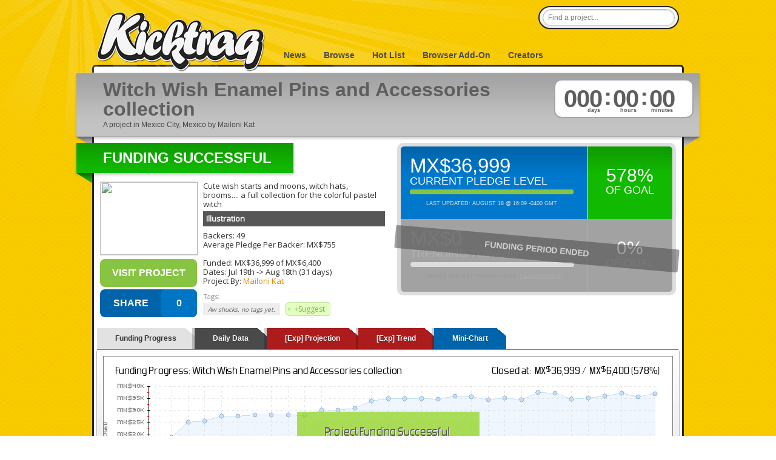

--- FILE ---
content_type: text/html; charset=utf-8
request_url: http://kicktraq.com/projects/mailonikat/witch-wish-enamel-pins-and-accessories-collection/
body_size: 8847
content:
<!doctype html>
<html itemscope="itemscope" itemtype="http://schema.org/WebPage">
<head>
	<title>Witch Wish Enamel Pins and Accessories collection by Mailoni Kat :: Kicktraq</title>

	<meta name="viewport" content="width=1036" />
	<meta http-equiv="X-UA-Compatible" content="IE=9; IE=8; IE=7; IE=EDGE" />

	<link rel="stylesheet" href="/css/main.css?ver=20210411.1" type="text/css" media="screen" />
	<link rel="shortcut icon" href="/favicon.ico?ver=1.0" />

	<meta name="description" content="Cute wish starts and moons, witch hats, brooms.... a full collection for the colorful pastel witch">

	
	
	<link href='//fonts.googleapis.com/css?family=Oswald|Open+Sans' rel='stylesheet' type='text/css'>
	<link rel="stylesheet" type="text/css" href="//ajax.googleapis.com/ajax/libs/jqueryui/1/themes/smoothness/jquery-ui.css">	<meta name="title" content="Witch Wish Enamel Pins and Accessories collection :: Kicktraq" />


<link rel="image_src" href="https://ksr-ugc.imgix.net/assets/038/188/483/e98d71f30f3092ec581e2c1d8ac64f43_original.JPG?ixlib=rb-4.0.2&crop=faces&w=160&h=90&fit=crop&v=1659722803&auto=format&frame=1&q=92&s=32cedfe2fef0efa467bb09afabd01aee" />
	<link rel="canonical" href="https://www.kickstarter.com/projects/mailonikat/witch-wish-enamel-pins-and-accessories-collection"/>


	<meta property="og:title" content="Witch Wish Enamel Pins and Accessories collection" />
	<meta property="og:description" content="Cute wish starts and moons, witch hats, brooms.... a full collection for the colorful pastel witch" />
	<meta property="og:type" content="website" />
	<meta property="og:url" content="https://www.kickstarter.com/projects/mailonikat/witch-wish-enamel-pins-and-accessories-collection/" />
<meta property="og:image" content="https://ksr-ugc.imgix.net/assets/038/188/483/e98d71f30f3092ec581e2c1d8ac64f43_original.JPG?ixlib=rb-4.0.2&crop=faces&w=160&h=90&fit=crop&v=1659722803&auto=format&frame=1&q=92&s=32cedfe2fef0efa467bb09afabd01aee" />
</head>

            <body class="normal">
    

		
		<div id="header" class="container">
			<h1 id="logo">
				<a title="KickTraq" href="/"><span>KickTraq</span></a>
			</h1>
			<div id="nav" class="normal">
			    <a href="/">News</a> <a href="/projects/">Browse</a>
			    <a href="/hotlist/">Hot List</a>
			    <a href="/tools/">Browser Add-On</a>
			    <a href="/owners/">Creators</a>
			    			</div>
			<div id="search">
				<form class="searchform" action="/search/" method="get" accept-charset="UTF-8">
					<input id="find" name="find" class="searchfield" type="text" value="Find a project..." onfocus="if (this.value == 'Find a project...') {this.value = '';}" onblur="if (this.value == '') {this.value = 'Find a project...';}" />
				</form>
			</div>
			<div class="clear"></div>
		</div>
		<div id="content" class="container"><!-- start content -->
						<div id="header-rays"></div>
						<div class="inner-content">

	

				<div id="project-titlebar">
					<div id="project-titlebar-inner" class="shadow">
						<div id="project-title"><h2>Witch Wish Enamel Pins and Accessories collection</h2><span>A  project in Mexico City, Mexico by Mailoni Kat</span></div>
						<div id="project-clock">
							<div id="project-clock-inner" class="disabled">
								<div id="clock-days">000<span class="timedesc">days&nbsp;</span></div>
								<div id="clock-dots">:</div>
								<div id="clock-hours">00<span class="timedesc">hours&nbsp;</span></div>
								<div id="clock-dots">:</div>
								<div id="clock-mins">00<span class="timedesc">minutes&nbsp;</span></div>
								<div class="clear"></div>
							</div>
						</div>
						<div class="clear"></div>
					</div>
					<div id="project-titlebar-wings">
						<div class="wing-grey-left"></div><div class="wing-grey-right"></div>
					</div>
				</div>

				<div id="project-content">
					<div id="project-infobox">
						<div class="ribbon"><div class="ribbon-inner rgreen shadow"><h3>Funding Successful</h3></div><div class="wing-green-left"></div><div class="clear"></div></div>
						<div id="project-info">
							<div id="project-info-image">
								<img src="https://ksr-ugc.imgix.net/assets/038/188/483/e98d71f30f3092ec581e2c1d8ac64f43_original.JPG?ixlib=rb-4.0.2&crop=faces&w=160&h=90&fit=crop&v=1659722803&auto=format&frame=1&q=92&s=32cedfe2fef0efa467bb09afabd01aee" width="160" height="120" class="webfeedsFeaturedVisual"><br />								<a title="Back this project on kickstarter" id="button-backthis" class="button" href="https://www.kickstarter.com/projects/mailonikat/witch-wish-enamel-pins-and-accessories-collection/?ref=kicktraq" target="_blank">Visit Project</a>















                                <div id="sharebutton">
                                    <div id="shareme" data-url="https://kicktraq.com/projects/mailonikat/witch-wish-enamel-pins-and-accessories-collection/" data-text="See historical information about 'Witch Wish Enamel Pins and Accessories collection' @" data-title="SHARE"></div>
                                    <div class="clear"></div>
                                </div>




							</div>
							<div id="project-info-text">
								Cute wish starts and moons, witch hats, brooms.... a full collection for the colorful pastel witch<br />
								<div class="project-cat">
								<a href="/categories/art/illustration/">Illustration</a>								</div>

								Backers: 49<br />

																																			Average Pledge Per Backer: MX$755<br />
									
									<br />

																		Funded: MX$36,999 of MX$6,400<br />
									
																		Dates: <a class="datelink" title="Tuesday 19th of July 2022 @ 11:11:11 AM (CST)">Jul 19th</a> -&gt; <a class="datelink" title="Thursday 18th of August 2022 @ 04:05:00 PM (CST)">Aug 18th</a> (31 days)<br />
									
																		Project By: <a href="https://www.kickstarter.com/projects/mailonikat/witch-wish-enamel-pins-and-accessories-collection/creator_bio" target="_blank">Mailoni Kat</a>
									
									<div style="margin-top: 10px;">
									<h6>Tags:</h6>
									<span class="tagsuggest">Aw shucks, no tags yet.</span>									<a class="tag add" id="tagsuggest" href="#">+Suggest</a>
									<div id="tagsuggest-box" class="bubble" style="position: absolute; border: 1px solid #666666;">
										<h3>Suggest Tags</h3>

										<div id="tagsuggest-form">
											<form action="server/formtarget.php" method="post" id="tagform">
												<div>
													<div class="subtext">Begin typing to search or pick from a list. You can add <strong>multiple tags</strong> at the same time!</div>
													<div class="floater">

														<select data-placeholder="Choose a Tag..." class="chzn-select" name="tags[]" multiple style="width:350px;">
															<option value=""></option>
																												<option value="2-player">2-player</option>
													<option value="3d">3d</option>
													<option value="3d printing">3d printing</option>
													<option value="action">action</option>
													<option value="action rpg">action rpg</option>
													<option value="adventure">adventure</option>
													<option value="africa">africa</option>
													<option value="african american">african american</option>
													<option value="aircraft">aircraft</option>
													<option value="aliens">aliens</option>
													<option value="android">android</option>
													<option value="animals">animals</option>
													<option value="animation">animation</option>
													<option value="anime">anime</option>
													<option value="anthology">anthology</option>
													<option value="apparel">apparel</option>
													<option value="arduino">arduino</option>
													<option value="art">art</option>
													<option value="audio">audio</option>
													<option value="bedding">bedding</option>
													<option value="beer">beer</option>
													<option value="bees">bees</option>
													<option value="big band">big band</option>
													<option value="bluetooth">bluetooth</option>
													<option value="board game">board game</option>
													<option value="books">books</option>
													<option value="camping">camping</option>
													<option value="candy">candy</option>
													<option value="card game">card game</option>
													<option value="casual">casual</option>
													<option value="cats">cats</option>
													<option value="chocolate">chocolate</option>
													<option value="classical music">classical music</option>
													<option value="clothing">clothing</option>
													<option value="cnc">cnc</option>
													<option value="coffee">coffee</option>
													<option value="comedy">comedy</option>
													<option value="comics">comics</option>
													<option value="community project">community project</option>
													<option value="component">component</option>
													<option value="conservation">conservation</option>
													<option value="console">console</option>
													<option value="cooperative game">cooperative game</option>
													<option value="country">country</option>
													<option value="craft">craft</option>
													<option value="craft beer">craft beer</option>
													<option value="creative commons">creative commons</option>
													<option value="cyberpunk">cyberpunk</option>
													<option value="cycling">cycling</option>
													<option value="dance">dance</option>
													<option value="dice">dice</option>
													<option value="dice game">dice game</option>
													<option value="diy">diy</option>
													<option value="documentary">documentary</option>
													<option value="dogs">dogs</option>
													<option value="dragons">dragons</option>
													<option value="drm-free">drm-free</option>
													<option value="dungeon crawler">dungeon crawler</option>
													<option value="dystopian">dystopian</option>
													<option value="e-reader">e-reader</option>
													<option value="eco">eco</option>
													<option value="educational">educational</option>
													<option value="ergonomics">ergonomics</option>
													<option value="expansion">expansion</option>
													<option value="fantasy">fantasy</option>
													<option value="fashion">fashion</option>
													<option value="festival">festival</option>
													<option value="fiction">fiction</option>
													<option value="film">film</option>
													<option value="first person shooter">first person shooter</option>
													<option value="folk music">folk music</option>
													<option value="food">food</option>
													<option value="furniture">furniture</option>
													<option value="gadget">gadget</option>
													<option value="game design">game design</option>
													<option value="gardening">gardening</option>
													<option value="geocaching">geocaching</option>
													<option value="gizmos">gizmos</option>
													<option value="graphic design">graphic design</option>
													<option value="graphic novel">graphic novel</option>
													<option value="handcrafted">handcrafted</option>
													<option value="headphones">headphones</option>
													<option value="health and fitness">health and fitness</option>
													<option value="hip hop">hip hop</option>
													<option value="historic">historic</option>
													<option value="home automation">home automation</option>
													<option value="horror">horror</option>
													<option value="housewares">housewares</option>
													<option value="illustration">illustration</option>
													<option value="indie">indie</option>
													<option value="indie rock">indie rock</option>
													<option value="indigenous">indigenous</option>
													<option value="instrument">instrument</option>
													<option value="ios">ios</option>
													<option value="ipad">ipad</option>
													<option value="iphone">iphone</option>
													<option value="irish music">irish music</option>
													<option value="jazz">jazz</option>
													<option value="jewelry">jewelry</option>
													<option value="kids">kids</option>
													<option value="knit">knit</option>
													<option value="lgbt">lgbt</option>
													<option value="lighting">lighting</option>
													<option value="linux">linux</option>
													<option value="locally sourced">locally sourced</option>
													<option value="lovecraft">lovecraft</option>
													<option value="mac">mac</option>
													<option value="machining">machining</option>
													<option value="magic">magic</option>
													<option value="magnetic">magnetic</option>
													<option value="maps">maps</option>
													<option value="miniatures">miniatures</option>
													<option value="minimalist">minimalist</option>
													<option value="mmo">mmo</option>
													<option value="monsters">monsters</option>
													<option value="music">music</option>
													<option value="music video">music video</option>
													<option value="native american">native american</option>
													<option value="nature">nature</option>
													<option value="ninjas">ninjas</option>
													<option value="noir">noir</option>
													<option value="non-fiction">non-fiction</option>
													<option value="oculus rift">oculus rift</option>
													<option value="open source">open source</option>
													<option value="opera">opera</option>
													<option value="organic">organic</option>
													<option value="outdoors">outdoors</option>
													<option value="ouya">ouya</option>
													<option value="painting">painting</option>
													<option value="parody">parody</option>
													<option value="party game">party game</option>
													<option value="pc">pc</option>
													<option value="pens">pens</option>
													<option value="perceptual computing">perceptual computing</option>
													<option value="periodical">periodical</option>
													<option value="pets">pets</option>
													<option value="photography">photography</option>
													<option value="pin-up">pin-up</option>
													<option value="pinball">pinball</option>
													<option value="pirates">pirates</option>
													<option value="platformer">platformer</option>
													<option value="playing cards">playing cards</option>
													<option value="podcast">podcast</option>
													<option value="point and click">point and click</option>
													<option value="pop music">pop music</option>
													<option value="post-apocalyptic">post-apocalyptic</option>
													<option value="prehistoric">prehistoric</option>
													<option value="present-day theme">present-day theme</option>
													<option value="prints">prints</option>
													<option value="programming">programming</option>
													<option value="ps4">ps4</option>
													<option value="psvita">psvita</option>
													<option value="pulp">pulp</option>
													<option value="puppets">puppets</option>
													<option value="puzzle">puzzle</option>
													<option value="racing">racing</option>
													<option value="rap">rap</option>
													<option value="raspberry pi">raspberry pi</option>
													<option value="real time strategy">real time strategy</option>
													<option value="repurposed">repurposed</option>
													<option value="retro">retro</option>
													<option value="robots">robots</option>
													<option value="roguelike">roguelike</option>
													<option value="romance">romance</option>
													<option value="rpg">rpg</option>
													<option value="sandbox game">sandbox game</option>
													<option value="scandinavian">scandinavian</option>
													<option value="science">science</option>
													<option value="science fiction">science fiction</option>
													<option value="simulation">simulation</option>
													<option value="single-player">single-player</option>
													<option value="sleep">sleep</option>
													<option value="smartwatch">smartwatch</option>
													<option value="soccer">soccer</option>
													<option value="software">software</option>
													<option value="space">space</option>
													<option value="speakers">speakers</option>
													<option value="spiritual">spiritual</option>
													<option value="sports">sports</option>
													<option value="steampunk">steampunk</option>
													<option value="stop motion">stop motion</option>
													<option value="strategy game">strategy game</option>
													<option value="stylus">stylus</option>
													<option value="superhero">superhero</option>
													<option value="survival">survival</option>
													<option value="suspense">suspense</option>
													<option value="tabletop game">tabletop game</option>
													<option value="tarot">tarot</option>
													<option value="television">television</option>
													<option value="terrain">terrain</option>
													<option value="theatre">theatre</option>
													<option value="tile placement">tile placement</option>
													<option value="timepiece">timepiece</option>
													<option value="tower defense">tower defense</option>
													<option value="toy">toy</option>
													<option value="trading cards">trading cards</option>
													<option value="travel">travel</option>
													<option value="turn-based">turn-based</option>
													<option value="uspcc">uspcc</option>
													<option value="utopian">utopian</option>
													<option value="vehicle">vehicle</option>
													<option value="video game">video game</option>
													<option value="voxel">voxel</option>
													<option value="wallet">wallet</option>
													<option value="war game">war game</option>
													<option value="watch">watch</option>
													<option value="web series">web series</option>
													<option value="wifi">wifi</option>
													<option value="wii u">wii u</option>
													<option value="wireless charging">wireless charging</option>
													<option value="world music">world music</option>
													<option value="ww1">ww1</option>
													<option value="ww2">ww2</option>
													<option value="xbla">xbla</option>
													<option value="zombies">zombies</option>
														</select>



													</div>
													<a href="#" class="floater inline-button submit" title="Submit">Submit</a><a href="#" class="floater inline-button cancel" title="Cancel">Cancel</a>
													<div class="clear"></div>
													<div class="subtext"><br /><a href="http://blog.kicktraq.com/kicktraq-user-tagging-what-the-heck-are-gadgets-and-gizmos-anyway/" target="_blank">What is tagging?</a> || <a href="/contact/?reason=tag">Have a new tag we should add?</a></div>
												</div>
												<input type="hidden" value="/projects/mailonikat/witch-wish-enamel-pins-and-accessories-collection" name="project">
											</form>
										</div>

										<div id="tagsuggest-save">
											<div style="width: 180px; margin-left: auto; margin-right: auto;">
												Saving your suggestions...<br />
												<img class="saving-loader" src="/images/loader-horiz-large.gif">
											</div>
										</div>

										<div id="tagsuggest-done">
											<div style="max-width: 380px; margin-left: auto; margin-right: auto;">
												<div class="notification_green">Suggestion Saved Successfully</div>

												Thank you for your help! The Kicktraq gnomes will get to work on your suggestions very soon.<br />
												<br />
												Please keep in mind not all suggestions may be used, and repeated re-submissions may result in being rejected automatically (and we don't want that to happen).<br />
												<br />
												If you have any questions, <strong>have a good idea for a tag</strong>, or a more in-depth suggestion - please feel free to <a href="/contact/?reason=tag">let us know</a>!<br />
												<br />
												<a href="#" class="floater inline-button ok" title="Ok">Ok</a>
											</div>
										</div>

										<div id="tagsuggest-error">
											<div style="max-width: 380px; margin-left: auto; margin-right: auto;">
												<div class="notification_red">Hrm... something went wrong.</div>

												Hey, bad things happen to the best of us. Don't worry, the gnomes have been dispatched. Maybe try again in a little while.<br/ >
												<br/ >
												<a href="#" class="floater inline-button ok" title="Ok">Ok</a>
											</div>
										</div>


									</div>
									</div>

															</div>
							<div class="clear"></div>
						</div>
					</div>


										<div id="project-pledgilizer">
						<div id="project-pledgilizer-inner">
							<div id="project-pledgilizer-top" class="blue">
								<div class="left top blue">
									<h4>MX$36,999</h4>
									<h5>current pledge level</h5>
									<div class="project-pledged-wrap">
										<div class="project-pledged" style="width: 100%"></div>
									</div>
									<div class="pledgilizer-note active">Last Updated: August 18 @ 16:09 -0400 GMT</div>
								</div>
								<div class="right top green">
									<h4><a title="578%">578%</a></h4>
									<h5>of goal</h5>
								</div>
								<div class="clear"></div>
							</div>
							<div id="project-pledgilizer-bottom" class="disabled">
								<div id="pledgilizer-disabled">funding period ended</div>								<div class="left bottom disabled">
									<h4>MX$0</h4>
									<!--	,  -->
									<h5>trending toward</h5>
									<div class="project-pledged-wrap">
										<div class="project-pledged" style="width: 0%"></div>
									</div>
									<div class="pledgilizer-note">Trends are not projections. <a href="http://blog.kicktraq.com/why-you-should-take-kicktraq-trends-with-a-grain-of-salt/" target="_blank">Read More &gt;&gt;</a></div>
								</div>
								<div class="right bottom disabled">
									<h4><a title="0%">0%</a></h4>
									<h5>of goal</h5>
								</div>
								<div class="clear"></div>
							</div>
						</div>
					</div>
					
					<div class="clear"></div>
				</div>
				<div class="clear"></div>

	<div id="tabcontainer">
		<ul id="tabs">
		    <li><a href="#" title="tab1">Funding Progress</a></li>
		    <li><a href="#" title="tab2">Daily Data</a></li>
		    <li><a href="#" class="experimental" title="tab4">[Exp] Projection</a></li>
		    <li><a href="#" class="experimental" title="tab5">[Exp] Trend</a></li>
		    <li><a href="#" class="share" title="tab9">Mini-Chart</a></li>
		</ul>

		<div id="tabshell">
			<div class="tabby" id="tab1">
				<div class="chart-loader"><img src="/images/loader-horiz-large.gif" width="160" height="24"><br />(loading your very own snazzy kicktraq chart)</div>
				<div class="chart"><img width="940" height="270" style="border: 0px;" src="/projects/mailonikat/witch-wish-enamel-pins-and-accessories-collection/dailychart.png"></div>
				<div class="clear"></div>
			</div>
			<div class="tabby compound-tall" id="tab2">
				<div class="chart-loader"><img src="/images/loader-horiz-large.gif" width="160" height="24"><br />(loading your very own snazzy kicktraq chart)</div>
			</div>
			<div class="tabby tall" id="tab4">
				<div class="chart-loader"><img src="/images/loader-horiz-large.gif" width="160" height="24"><br />(loading your very own snazzy kicktraq chart)</div>
			</div>
			<div class="tabby tall" id="tab5">
				<div class="chart-loader"><img src="/images/loader-horiz-large.gif" width="160" height="24"><br />(loading your very own snazzy kicktraq chart)</div>
			</div>
			<div class="tabby auto" id="tab9">
				<div class="chart-loader mini"><img src="/images/loader-horiz-large.gif" width="160" height="24"><br />(loading your very own snazzy kicktraq chart)</div>
				<div class="chart-extra">
					<h3>Now you can share!</h3>
					Help your backers reach your daily goals and help others see how you're doing. It's easy, with Kicktraq Mini.<br />
					<br />
					Here are a few quick snippits of code you can use to embed your personalized widget on your website, in your blog, and even on your favorite forum.<br />
					<br />
					<h5>HTML for websites & blogs</h5>
					<textarea id="simplecopy-html" style="width:295px; height: 50px; resize: none;"><a href=&quot;https://www.kicktraq.com/projects/mailonikat/witch-wish-enamel-pins-and-accessories-collection/&quot; target=&quot;_blank&quot;><img src=&quot;https://www.kicktraq.com/projects/mailonikat/witch-wish-enamel-pins-and-accessories-collection/minichart.png&quot; alt=&quot;Witch Wish Enamel Pins and Accessories collection -- Kicktraq Mini&quot; title=&quot;Witch Wish Enamel Pins and Accessories collection -- Kicktraq Mini&quot;></a></textarea>
					<a class="simplebutton saddleup blue" id="simplecopy-html-button">Copy HTML</a><br />
					<br />
					<h5>BBCode for forums</h5>
					<textarea id="simplecopy-bbcode" style="width:295px; height: 50px; resize: none;">[url=https://www.kicktraq.com/projects/mailonikat/witch-wish-enamel-pins-and-accessories-collection/][img]https://www.kicktraq.com/projects/mailonikat/witch-wish-enamel-pins-and-accessories-collection/minichart.png[/img][/url]</textarea>
					<a class="simplebutton saddleup blue" id="simplecopy-bbcode-button">Copy BBCode</a><br />
					<br />
					<h5>Reddit code for... well, Reddit</h5>
					<textarea id="simplecopy-reddit" style="width:295px; height: 50px; resize: none;">[View the latest stats for Witch Wish Enamel Pins and Accessories collection on Kicktraq](https://www.kicktraq.com/projects/mailonikat/witch-wish-enamel-pins-and-accessories-collection/)</textarea>
					<a class="simplebutton saddleup blue" id="simplecopy-reddit-button">Copy Reddit Code</a><br />
					<br />
					<small>
						<span style="color: #9f0000; font-weight: bold;">Special Note:</span> Kickstarter recently disabled remote embedding for images on project pages, so embedding code doesn't work on project pages (yet) - just everywhere else.<br />
						<br />
						You can <a href="http://blog.kicktraq.com/new-kicktraq-mini-embed-able-chart/" target="_blank">read more about it here</a>.
					</small>
				</div>
			</div>
		</div>
	</div>

	<div id="projectnews" class="newslist">
		<a name="news"></a>
		<div class="latestnews">Latest News</div>
			<div class="newscolumn first">
		<div class="infoblock">			<h4 class="update"><a href="https://www.kickstarter.com/projects/mailonikat/witch-wish-enamel-pins-and-accessories-collection/posts/3585461" target="_blank" rel="nofollow">LAST 24 HOUR TO SUPPORT US</a>		<div class="linkicon"><a href="https://www.kickstarter.com/projects/mailonikat/witch-wish-enamel-pins-and-accessories-collection/posts/3585461" target="_blank" rel="nofollow"><img class="icon" src="/images/ico-news.png"></a></div></h4>			<div class="source"><span title="Wed Aug 17 14:59:49 EDT 2022">August 17th</span> - via: <a href="http://www.kickstarter.com" target="_blank" rel="nofollow">kickstarter.com</a></div>			<div class="text ">Last 24 hours of the campaign. And the results have been amazing. Thank you all for your kind suggestions and support, I try to make everyone of them possible, but I didn’t want to make any false promises and keep it real. We reached all of the...&nbsp;<span class="readmore">(<a href="https://www.kickstarter.com/projects/mailonikat/witch-wish-enamel-pins-and-accessories-collection/posts/3585461" target="_blank" rel="nofollow">Read More</a>)</span>			</div>		</div>		<div class="clear"></div>
	</div>	<div class="newscolumn">
		<div class="infoblock">			<h4 class="update"><a href="https://www.kickstarter.com/projects/mailonikat/witch-wish-enamel-pins-and-accessories-collection/posts/3575823" target="_blank" rel="nofollow">Wand Color Variations UNLOCKED</a>		<div class="linkicon"><a href="https://www.kickstarter.com/projects/mailonikat/witch-wish-enamel-pins-and-accessories-collection/posts/3575823" target="_blank" rel="nofollow"><img class="icon" src="/images/ico-news.png"></a></div></h4>			<div class="source"><span title="Fri Aug 5 14:16:20 EDT 2022">August 5th</span> - via: <a href="http://www.kickstarter.com" target="_blank" rel="nofollow">kickstarter.com</a></div>			<div class="text ">And we unlocked another Stretch Goal! We just unlocked the color variations for the Wish Wands. What does this mean? From now on, you will be able to choose from three different Colors on your FREE PIN. Remember you can now add the 3 wands as ADD ONS...&nbsp;<span class="readmore">(<a href="https://www.kickstarter.com/projects/mailonikat/witch-wish-enamel-pins-and-accessories-collection/posts/3575823" target="_blank" rel="nofollow">Read More</a>)</span>			</div>		</div>		<div class="clear"></div>
	</div>	<div class="newscolumn">
		<div class="infoblock">			<h4 class="update"><a href="https://www.kickstarter.com/projects/mailonikat/witch-wish-enamel-pins-and-accessories-collection/posts/3572894" target="_blank" rel="nofollow">We Unlocked the FREE PIN UPGRADE!</a>		<div class="linkicon"><a href="https://www.kickstarter.com/projects/mailonikat/witch-wish-enamel-pins-and-accessories-collection/posts/3572894" target="_blank" rel="nofollow"><img class="icon" src="/images/ico-news.png"></a></div></h4>			<div class="source"><span title="Tue Aug 2 12:40:06 EDT 2022">August 2nd</span> - via: <a href="http://www.kickstarter.com" target="_blank" rel="nofollow">kickstarter.com</a></div>			<div class="text ">What does this mean? With every pledge you will be getting a Wish Wand Pin instead of the small star mini pin for FREE! I also add it as an ADD ON, in case you want more than one wand. Remember you can Manage your pledge at anytime while the campaign...&nbsp;<span class="readmore">(<a href="https://www.kickstarter.com/projects/mailonikat/witch-wish-enamel-pins-and-accessories-collection/posts/3572894" target="_blank" rel="nofollow">Read More</a>)</span>			</div>		</div>		<div class="clear"></div>
	</div>	<div class="newscolumn">
		<div class="infoblock">			<h4 class="update"><a href="https://www.kickstarter.com/projects/mailonikat/witch-wish-enamel-pins-and-accessories-collection/posts/3571832" target="_blank" rel="nofollow">FREE Mini Pin with EVERY PLEDGE</a>		<div class="linkicon"><a href="https://www.kickstarter.com/projects/mailonikat/witch-wish-enamel-pins-and-accessories-collection/posts/3571832" target="_blank" rel="nofollow"><img class="icon" src="/images/ico-news.png"></a></div></h4>			<div class="source"><span title="Mon Aug 1 13:47:26 EDT 2022">August 1st</span> - via: <a href="http://www.kickstarter.com" target="_blank" rel="nofollow">kickstarter.com</a></div>			<div class="text ">Just wanted to make a quick update to let you all know the FREE MINI PINS for every pledge have been unlocked during last weekend! We still have 17 Days left of our campaign and we are very close to get to the pin upgrade!  Thank you all for sharing...&nbsp;<span class="readmore">(<a href="https://www.kickstarter.com/projects/mailonikat/witch-wish-enamel-pins-and-accessories-collection/posts/3571832" target="_blank" rel="nofollow">Read More</a>)</span>			</div>		</div>		<div class="clear"></div>
	</div>	<div class="newscolumn">
		<div class="infoblock">			<h4 class="update"><a href="https://www.kickstarter.com/projects/mailonikat/witch-wish-enamel-pins-and-accessories-collection/posts/3565733" target="_blank" rel="nofollow">NEW STRETCH GOALS</a>		<div class="linkicon"><a href="https://www.kickstarter.com/projects/mailonikat/witch-wish-enamel-pins-and-accessories-collection/posts/3565733" target="_blank" rel="nofollow"><img class="icon" src="/images/ico-news.png"></a></div></h4>			<div class="source"><span title="Wed Jul 27 11:57:39 EDT 2022">July 27th</span> - via: <a href="http://www.kickstarter.com" target="_blank" rel="nofollow">kickstarter.com</a></div>			<div class="text ">As promised, I have been working in budgeting some New Add Ons. Some of you asked for the potions in pin form. I ask to my manufacturer but she explained it had to be an entire new mold for the pin, otherwise I could just ask for the small  stars...&nbsp;<span class="readmore">(<a href="https://www.kickstarter.com/projects/mailonikat/witch-wish-enamel-pins-and-accessories-collection/posts/3565733" target="_blank" rel="nofollow">Read More</a>)</span>			</div>		</div>		<div class="clear"></div>
	</div>	<div class="newscolumn">
		<div class="infoblock">			<h4 class="update"><a href="https://www.kickstarter.com/projects/mailonikat/witch-wish-enamel-pins-and-accessories-collection/posts/3564408" target="_blank" rel="nofollow">Next Stretch Goal</a>		<div class="linkicon"><a href="https://www.kickstarter.com/projects/mailonikat/witch-wish-enamel-pins-and-accessories-collection/posts/3564408" target="_blank" rel="nofollow"><img class="icon" src="/images/ico-news.png"></a></div></h4>			<div class="source"><span title="Fri Jul 22 22:34:45 EDT 2022">July 22nd</span> - via: <a href="http://www.kickstarter.com" target="_blank" rel="nofollow">kickstarter.com</a></div>			<div class="text ">I wanted to update you about  Stretch goals. Some of you have shared some incredible ideas with me about what would you like to see for the campaign on the days to come. I’ve been working all day on budgeting, and I’m still working on some final...&nbsp;<span class="readmore">(<a href="https://www.kickstarter.com/projects/mailonikat/witch-wish-enamel-pins-and-accessories-collection/posts/3564408" target="_blank" rel="nofollow">Read More</a>)</span>			</div>		</div>		<div class="clear"></div>
	</div>	<div class="newscolumn">
		<div class="infoblock">			<h4 class="update"><a href="https://www.kickstarter.com/projects/mailonikat/witch-wish-enamel-pins-and-accessories-collection/posts/3563464" target="_blank" rel="nofollow">Exciting news tomorrow!</a>		<div class="linkicon"><a href="https://www.kickstarter.com/projects/mailonikat/witch-wish-enamel-pins-and-accessories-collection/posts/3563464" target="_blank" rel="nofollow"><img class="icon" src="/images/ico-news.png"></a></div></h4>			<div class="source"><span title="Thu Jul 21 19:56:15 EDT 2022">July 21st</span> - via: <a href="http://www.kickstarter.com" target="_blank" rel="nofollow">kickstarter.com</a></div>			<div class="text ">Amazing news everyone! We only have one more stretch goal to unlock, and we are so close to achieve it… The campaign is still more than 20 days to go and some of you have suggest some really interesting additions the campaign might have, so I’m...&nbsp;<span class="readmore">(<a href="https://www.kickstarter.com/projects/mailonikat/witch-wish-enamel-pins-and-accessories-collection/posts/3563464" target="_blank" rel="nofollow">Read More</a>)</span>			</div>		</div>		<div class="clear"></div>
	</div>	<div class="newscolumn">
		<div class="infoblock">			<h4 class="update"><a href="https://www.kickstarter.com/projects/mailonikat/witch-wish-enamel-pins-and-accessories-collection/posts/3561295" target="_blank" rel="nofollow">FUNDED!!!</a>		<div class="linkicon"><a href="https://www.kickstarter.com/projects/mailonikat/witch-wish-enamel-pins-and-accessories-collection/posts/3561295" target="_blank" rel="nofollow"><img class="icon" src="/images/ico-news.png"></a></div></h4>			<div class="source"><span title="Tue Jul 19 12:57:24 EDT 2022">July 19th</span> - via: <a href="http://www.kickstarter.com" target="_blank" rel="nofollow">kickstarter.com</a></div>			<div class="text ">WE DID IT! The project is funded! Thank you to all new backers and people who had support other projects! Being able to make things you like has to be my wish come true. I want you to feel heard and being a part of this. Since this is not my campaign...&nbsp;<span class="readmore">(<a href="https://www.kickstarter.com/projects/mailonikat/witch-wish-enamel-pins-and-accessories-collection/posts/3561295" target="_blank" rel="nofollow">Read More</a>)</span>			</div>		</div>		<div class="clear"></div>
	</div>	<div class="newscolumn">
	<div class="text"><br />If you have additional news that doesn't appear here, <a href="/contact/?reason=news">shoot us a link</a>!	</div>	</div>
</div>

			</div>

			<!-- end content -->

			<div id="pagefooter">
				<div class="legal">
					&copy;2026 Kicktraq LLC / Adam Clark.
					<br />Kickstarter is a trademark of <a href="http://www.kickstarter.com/" target="_blank">Kickstarter Inc.</a> This site is not affiliated with Kickstarter, Inc.<br />
					<br />Additional content &copy; <a href="https://www.kickstarter.com/profile/mailonikat" target="_blank">Mailoni Kat</a> from the <a href="http://kickstarter.com/projects/mailonikat/witch-wish-enamel-pins-and-accessories-collection" target="_blank">Witch Wish Enamel Pins and Accessories collection</a> project.					<br />Trademarks and related content are owned by their respective companies.
				</div>
				<div class="links">
					<h5>Quick Links</h5>
					<ul>
						<li><a href="/contact/">Contact Us</a></li>
						<li><a href="/tools/">Browser Add-Ons</a></li>
						<li><a href="/about/">About Us</a></li>
						<li><a href="/policies/">Policies</a></li>

					</ul>

				</div>
				<div class="links">
					<h5>Connect With Us</h5>
					<ul class="connect">
						<li><a target="_blank" href="http://www.twitter.com/kicktraq/">Twitter</a></li>
						<li><a target="_blank" href="http://www.facebook.com/Kicktraq">Facebook</a></li>
						<li><a target="_blank" href="http://blog.kicktraq.com/">Kicktraq Blog</a></li>
						<!-- <li><a target="_blank" href="http://www.reddit.com/user/kicktraq/">Reddit</a></li> -->
						<!-- <li><a target="_blank" href="http://www.linkedin.com/groups/Kicktraq-4431357?trk=myg_ugrp_ovr">LinkedIn</a></li> -->
						<!-- <li><a target="_blank" href="http://plus.google.com/104322426946626197495/" rel="publisher">Google+</a></li> -->
						<!-- <li><a target="_blank" href="http://github.com/kicktraq">GitHub</a></li> -->
						<li><a target="_blank" href="http://www.kickstarter.com/profile/pyrowolf/">Kickstarter</a></li>
					</ul>
					<br />
					<h5>Creators</h5>
					<ul>
						<li><a href="/owners/">Creator Tools</a></li>
					</ul>
				</div>
				<div class="clear"></div>
			</div>


		</div>


			<!-- Grab Google CDN's jQuery, with a protocol relative URL; fall back to local if offline -->
	<script src="//ajax.googleapis.com/ajax/libs/jquery/1.8.3/jquery.min.js"></script>
	<script>window.jQuery || document.write('<script src="js/libs/jquery-1.8.3.min.js"><\/script>')</script>
<script src="//ajax.googleapis.com/ajax/libs/jqueryui/1.9.2/jquery-ui.min.js"></script><script src="/js/jquery.zclip.min.js"></script><script src="/js/jquery.sharrre-1.3.5.min.js"></script><script src="/js/jquery.chosen.min.js"></script><script src="/js/kq.tagging.min.js"></script><script src="/js/kq.report.min.js?v=0.106"></script>	<script>

	</script>

		<!-- ga -->
		<script>
			var _gaq=[['_setAccount','UA-30230588-1'],['_trackPageview']];
			(function(d,t){var g=d.createElement(t),s=d.getElementsByTagName(t)[0];
			g.src=('https:'==location.protocol?'//ssl':'//www')+'.google-analytics.com/ga.js';
			s.parentNode.insertBefore(g,s)}(document,'script'));
		</script>

						</body>
</html>
<!-- 18.223.22.153 -->